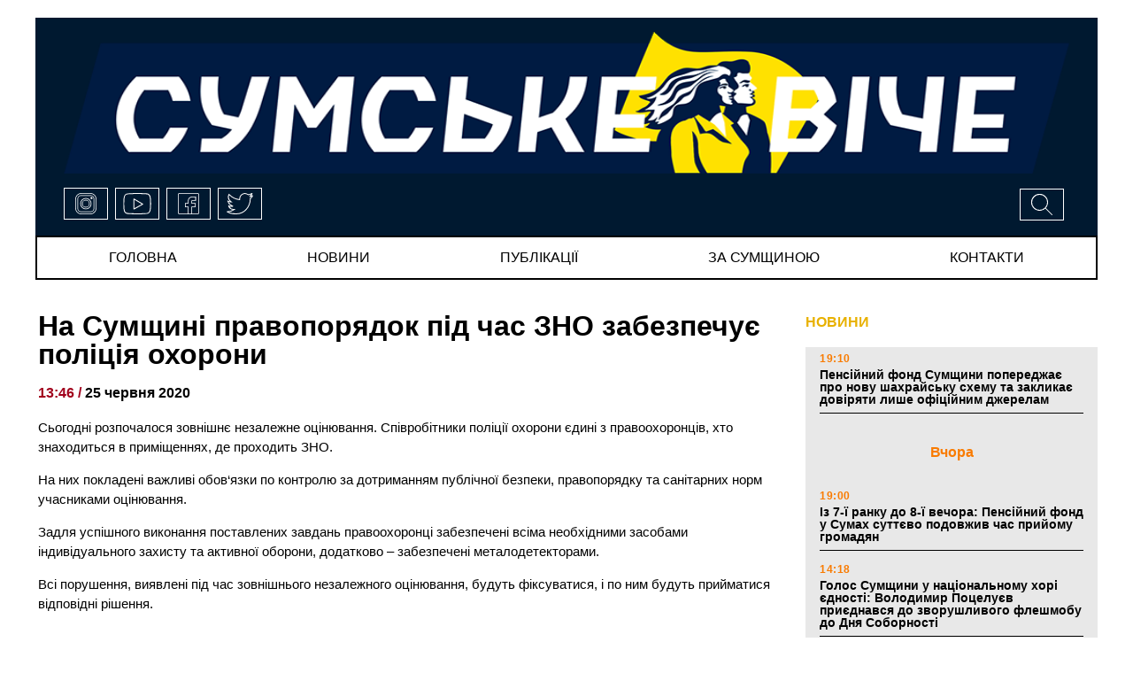

--- FILE ---
content_type: text/html; charset=UTF-8
request_url: https://viche.sumy.ua/news/na-sumshhini-pravoporyadok-pid-chas-zno-zabezpechuye-politsiya-ohoroni.html
body_size: 12847
content:

<!doctype html>
<html lang="uk">
<head>
	<!-- Global site tag (gtag.js) - Google Analytics -->
<script async src="https://www.googletagmanager.com/gtag/js?id=UA-177931171-1"></script>
<script>
window.dataLayer = window.dataLayer || [];
  function gtag(){dataLayer.push(arguments);}
  gtag('js', new Date());

  gtag('config', 'UA-177931171-1');
</script>
	<meta charset="UTF-8">
	<meta name="viewport" content="width=device-width, initial-scale=1">
	<link rel="profile" href="https://gmpg.org/xfn/11">
	<title>На Сумщині правопорядок під час ЗНО забезпечує поліція охорони |</title>

<!-- All In One SEO Pack 3.7.1ob_start_detected [-1,-1] -->

<meta name="keywords"  content="ЗНО" />

<script type="application/ld+json" class="aioseop-schema">{"@context":"https://schema.org","@graph":[{"@type":"Organization","@id":"https://viche.sumy.ua/#organization","url":"https://viche.sumy.ua/","name":"СУМСЬКЕ ВІЧЕ","sameAs":[],"logo":{"@type":"ImageObject","@id":"https://viche.sumy.ua/#logo","url":"https://viche.sumy.ua/wp-content/uploads/2020/06/logo.png","caption":""},"image":{"@id":"https://viche.sumy.ua/#logo"}},{"@type":"WebSite","@id":"https://viche.sumy.ua/#website","url":"https://viche.sumy.ua/","name":"СУМСЬКЕ ВІЧЕ","publisher":{"@id":"https://viche.sumy.ua/#organization"},"potentialAction":{"@type":"SearchAction","target":"https://viche.sumy.ua/?s={search_term_string}","query-input":"required name=search_term_string"}},{"@type":"WebPage","@id":"https://viche.sumy.ua/news/na-sumshhini-pravoporyadok-pid-chas-zno-zabezpechuye-politsiya-ohoroni.html#webpage","url":"https://viche.sumy.ua/news/na-sumshhini-pravoporyadok-pid-chas-zno-zabezpechuye-politsiya-ohoroni.html","inLanguage":"ru-RU","name":"На Сумщині правопорядок під час ЗНО забезпечує поліція охорони","isPartOf":{"@id":"https://viche.sumy.ua/#website"},"breadcrumb":{"@id":"https://viche.sumy.ua/news/na-sumshhini-pravoporyadok-pid-chas-zno-zabezpechuye-politsiya-ohoroni.html#breadcrumblist"},"datePublished":"2020-06-25T10:46:37+03:00","dateModified":"2020-06-25T10:46:37+03:00"},{"@type":"Article","@id":"https://viche.sumy.ua/news/na-sumshhini-pravoporyadok-pid-chas-zno-zabezpechuye-politsiya-ohoroni.html#article","isPartOf":{"@id":"https://viche.sumy.ua/news/na-sumshhini-pravoporyadok-pid-chas-zno-zabezpechuye-politsiya-ohoroni.html#webpage"},"author":{"@id":"https://viche.sumy.ua/author/viche_journalist_1#author"},"headline":"На Сумщині правопорядок під час ЗНО забезпечує поліція охорони","datePublished":"2020-06-25T10:46:37+03:00","dateModified":"2020-06-25T10:46:37+03:00","commentCount":0,"mainEntityOfPage":{"@id":"https://viche.sumy.ua/news/na-sumshhini-pravoporyadok-pid-chas-zno-zabezpechuye-politsiya-ohoroni.html#webpage"},"publisher":{"@id":"https://viche.sumy.ua/#organization"},"articleSection":"ВІДЕО, НОВИНИ, ТОП, ЗНО","image":{"@type":"ImageObject","@id":"https://viche.sumy.ua/news/na-sumshhini-pravoporyadok-pid-chas-zno-zabezpechuye-politsiya-ohoroni.html#primaryimage","url":"https://viche.sumy.ua/wp-content/uploads/2020/06/logo.png","width":1000,"height":166}},{"@type":"Person","@id":"https://viche.sumy.ua/author/viche_journalist_1#author","name":"journalist 1","sameAs":[],"image":{"@type":"ImageObject","@id":"https://viche.sumy.ua/#personlogo","url":"https://secure.gravatar.com/avatar/4895f033cd2f8f481dbc5b68df7fe642?s=96&d=mm&r=g","width":96,"height":96,"caption":"journalist 1"}},{"@type":"BreadcrumbList","@id":"https://viche.sumy.ua/news/na-sumshhini-pravoporyadok-pid-chas-zno-zabezpechuye-politsiya-ohoroni.html#breadcrumblist","itemListElement":[{"@type":"ListItem","position":1,"item":{"@type":"WebPage","@id":"https://viche.sumy.ua/","url":"https://viche.sumy.ua/","name":"СУМСЬКЕ ВІЧЕ"}},{"@type":"ListItem","position":2,"item":{"@type":"WebPage","@id":"https://viche.sumy.ua/news/na-sumshhini-pravoporyadok-pid-chas-zno-zabezpechuye-politsiya-ohoroni.html","url":"https://viche.sumy.ua/news/na-sumshhini-pravoporyadok-pid-chas-zno-zabezpechuye-politsiya-ohoroni.html","name":"На Сумщині правопорядок під час ЗНО забезпечує поліція охорони"}}]}]}</script>
<link rel="canonical" href="https://viche.sumy.ua/news/na-sumshhini-pravoporyadok-pid-chas-zno-zabezpechuye-politsiya-ohoroni.html" />
<!-- All In One SEO Pack -->
<link rel='dns-prefetch' href='//ajax.googleapis.com' />
<link rel='dns-prefetch' href='//cdnjs.cloudflare.com' />
<link rel='dns-prefetch' href='//stackpath.bootstrapcdn.com' />
<link rel='dns-prefetch' href='//maxcdn.bootstrapcdn.com' />
<link rel='dns-prefetch' href='//s.w.org' />
<link rel="alternate" type="application/rss+xml" title="СУМСЬКЕ ВІЧЕ &raquo; Лента" href="https://viche.sumy.ua/feed" />
<link rel="alternate" type="application/rss+xml" title="СУМСЬКЕ ВІЧЕ &raquo; Лента комментариев" href="https://viche.sumy.ua/comments/feed" />
		<script>
			window._wpemojiSettings = {"baseUrl":"https:\/\/s.w.org\/images\/core\/emoji\/13.0.0\/72x72\/","ext":".png","svgUrl":"https:\/\/s.w.org\/images\/core\/emoji\/13.0.0\/svg\/","svgExt":".svg","source":{"concatemoji":"https:\/\/viche.sumy.ua\/wp-includes\/js\/wp-emoji-release.min.js"}};
			!function(e,a,t){var r,n,o,i,p=a.createElement("canvas"),s=p.getContext&&p.getContext("2d");function c(e,t){var a=String.fromCharCode;s.clearRect(0,0,p.width,p.height),s.fillText(a.apply(this,e),0,0);var r=p.toDataURL();return s.clearRect(0,0,p.width,p.height),s.fillText(a.apply(this,t),0,0),r===p.toDataURL()}function l(e){if(!s||!s.fillText)return!1;switch(s.textBaseline="top",s.font="600 32px Arial",e){case"flag":return!c([127987,65039,8205,9895,65039],[127987,65039,8203,9895,65039])&&(!c([55356,56826,55356,56819],[55356,56826,8203,55356,56819])&&!c([55356,57332,56128,56423,56128,56418,56128,56421,56128,56430,56128,56423,56128,56447],[55356,57332,8203,56128,56423,8203,56128,56418,8203,56128,56421,8203,56128,56430,8203,56128,56423,8203,56128,56447]));case"emoji":return!c([55357,56424,8205,55356,57212],[55357,56424,8203,55356,57212])}return!1}function d(e){var t=a.createElement("script");t.src=e,t.defer=t.type="text/javascript",a.getElementsByTagName("head")[0].appendChild(t)}for(i=Array("flag","emoji"),t.supports={everything:!0,everythingExceptFlag:!0},o=0;o<i.length;o++)t.supports[i[o]]=l(i[o]),t.supports.everything=t.supports.everything&&t.supports[i[o]],"flag"!==i[o]&&(t.supports.everythingExceptFlag=t.supports.everythingExceptFlag&&t.supports[i[o]]);t.supports.everythingExceptFlag=t.supports.everythingExceptFlag&&!t.supports.flag,t.DOMReady=!1,t.readyCallback=function(){t.DOMReady=!0},t.supports.everything||(n=function(){t.readyCallback()},a.addEventListener?(a.addEventListener("DOMContentLoaded",n,!1),e.addEventListener("load",n,!1)):(e.attachEvent("onload",n),a.attachEvent("onreadystatechange",function(){"complete"===a.readyState&&t.readyCallback()})),(r=t.source||{}).concatemoji?d(r.concatemoji):r.wpemoji&&r.twemoji&&(d(r.twemoji),d(r.wpemoji)))}(window,document,window._wpemojiSettings);
		</script>
		<style>
img.wp-smiley,
img.emoji {
	display: inline !important;
	border: none !important;
	box-shadow: none !important;
	height: 1em !important;
	width: 1em !important;
	margin: 0 .07em !important;
	vertical-align: -0.1em !important;
	background: none !important;
	padding: 0 !important;
}
</style>
	<link rel='stylesheet' id='wp-block-library-css'  href='https://viche.sumy.ua/wp-includes/css/dist/block-library/style.min.css' media='all' />
<link rel='stylesheet' id='wp-pagenavi-css'  href='https://viche.sumy.ua/wp-content/plugins/wp-pagenavi/pagenavi-css.css' media='all' />
<link rel='stylesheet' id='bootstrap-style-css'  href='https://maxcdn.bootstrapcdn.com/bootstrap/4.0.0/css/bootstrap.min.css' media='' />
<link rel='stylesheet' id='style-css'  href='https://viche.sumy.ua/wp-content/themes/viche/style.css' media='' />
<link rel="https://api.w.org/" href="https://viche.sumy.ua/wp-json/" /><link rel="alternate" type="application/json" href="https://viche.sumy.ua/wp-json/wp/v2/posts/4028" /><link rel="EditURI" type="application/rsd+xml" title="RSD" href="https://viche.sumy.ua/xmlrpc.php?rsd" />
<link rel="wlwmanifest" type="application/wlwmanifest+xml" href="https://viche.sumy.ua/wp-includes/wlwmanifest.xml" /> 
<link rel='prev' title='Учні Глухова  відмовилися від ДПА' href='https://viche.sumy.ua/news/uchni-gluhova-vidmovilisya-vid-dpa.html' />
<link rel='next' title='Жителям Сум пояснили, коли  одружують у 16 років' href='https://viche.sumy.ua/news/zhitelyam-sum-poyasnili-koli-odruzhuyut-u-16-rokiv.html' />

<link rel='shortlink' href='https://viche.sumy.ua/?p=4028' />
<link rel="alternate" type="application/json+oembed" href="https://viche.sumy.ua/wp-json/oembed/1.0/embed?url=https%3A%2F%2Fviche.sumy.ua%2Fnews%2Fna-sumshhini-pravoporyadok-pid-chas-zno-zabezpechuye-politsiya-ohoroni.html" />
<link rel="alternate" type="text/xml+oembed" href="https://viche.sumy.ua/wp-json/oembed/1.0/embed?url=https%3A%2F%2Fviche.sumy.ua%2Fnews%2Fna-sumshhini-pravoporyadok-pid-chas-zno-zabezpechuye-politsiya-ohoroni.html&#038;format=xml" />
<meta property="og:image" content="/var/www/viche_sumy_u_usr/data/www/viche.sumy.ua/wp-content/themes/viche/img/logo_social.png"/>
<meta property="og:type" content="article" />
<meta property="og:title" content="На Сумщині правопорядок під час ЗНО забезпечує поліція охорони" />
<meta property="og:image:width" content="400" />
<meta property="og:image:height" content="300" />
<meta property="og:url" content="https://viche.sumy.ua/news/na-sumshhini-pravoporyadok-pid-chas-zno-zabezpechuye-politsiya-ohoroni.html" />
<meta property="og:description" content="Сьогодні розпочалося зовнішнє незалежне оцінювання. Співробітники поліції охорони єдині з правоохоронців, хто знаходиться в приміщеннях, де проходить ЗНО. На них покладені важливі обов‘язки по контролю за дотриманням публічної безпеки, правопорядку та санітарних норм учасниками оцінювання. Задля успішного виконання поставлених завдань правоохоронці забезпечені всіма необхідними засобами індивідуального захисту та активної оборони, додатково – забезпечені металодетекторами. Всі [&hellip;]" />
<style>.recentcomments a{display:inline !important;padding:0 !important;margin:0 !important;}</style><link rel="icon" href="https://viche.sumy.ua/wp-content/uploads/2020/06/cropped-logo_quad_2-32x32.png" sizes="32x32" />
<link rel="icon" href="https://viche.sumy.ua/wp-content/uploads/2020/06/cropped-logo_quad_2-192x192.png" sizes="192x192" />
<link rel="apple-touch-icon" href="https://viche.sumy.ua/wp-content/uploads/2020/06/cropped-logo_quad_2-180x180.png" />
<meta name="msapplication-TileImage" content="https://viche.sumy.ua/wp-content/uploads/2020/06/cropped-logo_quad_2-270x270.png" />
		<meta charset="UTF-8">
		<meta name="viewport" content="width=device-width, initial-scale=1">
		<link rel="profile" href="https://gmpg.org/xfn/11">
		<title>На Сумщині правопорядок під час ЗНО забезпечує поліція охорони &#8211; СУМСЬКЕ ВІЧЕ</title>

<!-- Предупреждение отладки: All In One SEO Pack метаданные повторно включены фильтром wp_head. Вызвано 2 раз! -->
<link rel='dns-prefetch' href='//ajax.googleapis.com' />
<link rel='dns-prefetch' href='//cdnjs.cloudflare.com' />
<link rel='dns-prefetch' href='//stackpath.bootstrapcdn.com' />
<link rel='dns-prefetch' href='//maxcdn.bootstrapcdn.com' />
<link rel='dns-prefetch' href='//s.w.org' />
<link rel="alternate" type="application/rss+xml" title="СУМСЬКЕ ВІЧЕ &raquo; Лента" href="https://viche.sumy.ua/feed" />
<link rel="alternate" type="application/rss+xml" title="СУМСЬКЕ ВІЧЕ &raquo; Лента комментариев" href="https://viche.sumy.ua/comments/feed" />
<script src='https://viche.sumy.ua/wp-includes/js/wp-embed.min.js' id='wp-embed-js'></script>
<link rel="https://api.w.org/" href="https://viche.sumy.ua/wp-json/" /><link rel="alternate" type="application/json" href="https://viche.sumy.ua/wp-json/wp/v2/posts/4028" /><link rel="EditURI" type="application/rsd+xml" title="RSD" href="https://viche.sumy.ua/xmlrpc.php?rsd" />
<link rel="wlwmanifest" type="application/wlwmanifest+xml" href="https://viche.sumy.ua/wp-includes/wlwmanifest.xml" /> 
<link rel='prev' title='Учні Глухова  відмовилися від ДПА' href='https://viche.sumy.ua/news/uchni-gluhova-vidmovilisya-vid-dpa.html' />
<link rel='next' title='Жителям Сум пояснили, коли  одружують у 16 років' href='https://viche.sumy.ua/news/zhitelyam-sum-poyasnili-koli-odruzhuyut-u-16-rokiv.html' />

<link rel='shortlink' href='https://viche.sumy.ua/?p=4028' />
<link rel="alternate" type="application/json+oembed" href="https://viche.sumy.ua/wp-json/oembed/1.0/embed?url=https%3A%2F%2Fviche.sumy.ua%2Fnews%2Fna-sumshhini-pravoporyadok-pid-chas-zno-zabezpechuye-politsiya-ohoroni.html" />
<link rel="alternate" type="text/xml+oembed" href="https://viche.sumy.ua/wp-json/oembed/1.0/embed?url=https%3A%2F%2Fviche.sumy.ua%2Fnews%2Fna-sumshhini-pravoporyadok-pid-chas-zno-zabezpechuye-politsiya-ohoroni.html&#038;format=xml" />
<meta property="og:image" content="/var/www/viche_sumy_u_usr/data/www/viche.sumy.ua/wp-content/themes/viche/img/logo_social.png"/>
<meta property="og:type" content="article" />
<meta property="og:title" content="На Сумщині правопорядок під час ЗНО забезпечує поліція охорони" />
<meta property="og:image:width" content="400" />
<meta property="og:image:height" content="300" />
<meta property="og:url" content="https://viche.sumy.ua/news/na-sumshhini-pravoporyadok-pid-chas-zno-zabezpechuye-politsiya-ohoroni.html" />
<meta property="og:description" content="Сьогодні розпочалося зовнішнє незалежне оцінювання. Співробітники поліції охорони єдині з правоохоронців, хто знаходиться в приміщеннях, де проходить ЗНО. На них покладені важливі обов‘язки по контролю за дотриманням публічної безпеки, правопорядку та санітарних норм учасниками оцінювання. Задля успішного виконання поставлених завдань правоохоронці забезпечені всіма необхідними засобами індивідуального захисту та активної оборони, додатково – забезпечені металодетекторами. Всі [&hellip;]" />
<style>.recentcomments a{display:inline !important;padding:0 !important;margin:0 !important;}</style><link rel="icon" href="https://viche.sumy.ua/wp-content/uploads/2020/06/cropped-logo_quad_2-32x32.png" sizes="32x32" />
<link rel="icon" href="https://viche.sumy.ua/wp-content/uploads/2020/06/cropped-logo_quad_2-192x192.png" sizes="192x192" />
<link rel="apple-touch-icon" href="https://viche.sumy.ua/wp-content/uploads/2020/06/cropped-logo_quad_2-180x180.png" />
<meta name="msapplication-TileImage" content="https://viche.sumy.ua/wp-content/uploads/2020/06/cropped-logo_quad_2-270x270.png" />
	</head>

<body data-rsssl=1 class="post-template-default single single-post postid-4028 single-format-standard">
<!--[if lte IE 8]>
<p>Вы используете <strong>устаревший</strong> браузер. Пожалуйста, обновите Ваш браузер</a>, чтобы улучшить отображение веб-сайта .</p>
<p>You are using an <strong>outdated</strong> browser. Please upgrade your browser</a> to improve your experience.</p>
<![endif]-->
<div id="page">
	<header id="masthead" class="header inner-wrap clearfix">
		<div class="header-logo clearfix">

<div class="logo">
	<a href="/"><img src="https://viche.sumy.ua/wp-content/themes/viche/img/logo.png" title="viche" alt="viche"></a>
</div><!-- /.logo -->
	<div class="icons-block">
		<div class="header-menu dropdown">
			<button class="btn dropdown-toggle" type="button" id="dropdownMenuButton" data-toggle="dropdown" aria-haspopup="true" aria-expanded="false">
				<svg version="1.1" viewBox="0 0 32 32"
					width="32px" xml:space="preserve" xmlns="http://www.w3.org/2000/svg" xmlns:xlink="http://www.w3.org/1999/xlink">
						<path d="M4,10h24c1.104,0,2-0.896,2-2s-0.896-2-2-2H4C2.896,6,2,6.896,2,8S2.896,10,4,10z M28,14H4c-1.104,0-2,0.896-2,2  s0.896,2,2,2h24c1.104,0,2-0.896,2-2S29.104,14,28,14z M28,22H4c-1.104,0-2,0.896-2,2s0.896,2,2,2h24c1.104,0,2-0.896,2-2  S29.104,22,28,22z"/>
					</svg>
			</button>
			<div class="dropdown-menu" aria-labelledby="dropdownMenuButton">
				<ul id="menu-menyu" class="menu"><li id="menu-item-3985" class="menu-item menu-item-type-custom menu-item-object-custom menu-item-3985"><a href="/">Головна</a></li>
<li id="menu-item-3986" class="menu-item menu-item-type-post_type menu-item-object-page menu-item-3986"><a href="https://viche.sumy.ua/every-news">новини</a></li>
<li id="menu-item-3990" class="menu-item menu-item-type-post_type menu-item-object-page menu-item-3990"><a href="https://viche.sumy.ua/every-publications">публікації</a></li>
<li id="menu-item-3989" class="menu-item menu-item-type-post_type menu-item-object-page menu-item-3989"><a href="https://viche.sumy.ua/every-za-symwunoy">за сумщиною</a></li>
<li id="menu-item-3992" class="menu-item menu-item-type-post_type menu-item-object-page menu-item-3992"><a href="https://viche.sumy.ua/contacts">Контакти</a></li>
</ul>				<div class="search">
					<!-- Button trigger modal -->
					<button type="button" data-toggle="modal" data-target="#myModal">
				<span>
			<svg version="1.1" id="Capa_1" xmlns="http://www.w3.org/2000/svg" xmlns:xlink="http://www.w3.org/1999/xlink"
				x="0px" y="0px" viewBox="0 0 612.08 612.08" xml:space="preserve">
					<g>
						<path d="M237.927,0C106.555,0,0.035,106.52,0.035,237.893c0,131.373,106.52,237.893,237.893,237.893
		c50.518,0,97.368-15.757,135.879-42.597l0.028-0.028l176.432,176.433c3.274,3.274,8.48,3.358,11.839,0l47.551-47.551
		c3.274-3.274,3.106-8.703-0.028-11.838L433.223,373.8c26.84-38.539,42.597-85.39,42.597-135.907C475.82,106.52,369.3,0,237.927,0z
		 M237.927,419.811c-100.475,0-181.918-81.443-181.918-181.918S137.453,55.975,237.927,55.975s181.918,81.443,181.918,181.918
		S338.402,419.811,237.927,419.811z"/>
					</g>
					</svg>
			</span>
					</button>
				</div><!-- /.search -->
				<div class="social-links">
					<a href="#">
					<span class="icon">
						<svg>
								<use xlink:href=https://viche.sumy.ua/wp-content/themes/viche/img/sprite.svg#instagram></use>
						</svg>
					</span>
					</a>
					<a href="#">
					<span class="icon">
						<svg>
								<use xlink:href=https://viche.sumy.ua/wp-content/themes/viche/img/sprite.svg#youtube></use>
						</svg>
					</span>
					</a>
					<a href="#">
					<span class="icon">
						<svg>
								<use xlink:href=https://viche.sumy.ua/wp-content/themes/viche/img/sprite.svg#facebook></use>
						</svg>
					</span>
					</a>
					<a href="#">
					<span class="icon">
						<svg>
							<use xlink:href=https://viche.sumy.ua/wp-content/themes/viche/img/sprite.svg#twitter></use>
						</svg>
					</span>
					</a>
				</div><!-- /.social-links -->
			</div>
		</div>
		<div class="social-links">
			<a href="#">
					<span class="icon">
						<svg>
								<use xlink:href=https://viche.sumy.ua/wp-content/themes/viche/img/sprite.svg#instagram></use>
						</svg>
					</span>
			</a>
			<a href="#">
					<span class="icon">
						<svg>
								<use xlink:href=https://viche.sumy.ua/wp-content/themes/viche/img/sprite.svg#youtube></use>
						</svg>
					</span>
			</a>
			<a href="#">
					<span class="icon">
						<svg>
								<use xlink:href=https://viche.sumy.ua/wp-content/themes/viche/img/sprite.svg#facebook></use>
						</svg>
					</span>
			</a>
			<a href="#">
					<span class="icon">
						<svg>
							<use xlink:href=https://viche.sumy.ua/wp-content/themes/viche/img/sprite.svg#twitter></use>
						</svg>
					</span>
			</a>
		</div><!-- /.social-links -->
		<div class="search">
			<!-- Button trigger modal -->
			<button type="button" data-toggle="modal" data-target="#myModal">
				<span>
						<svg>
							<use xlink:href=https://viche.sumy.ua/wp-content/themes/viche/img/sprite.svg#search></use>
						</svg>
			</span>
			</button>
		</div><!-- /.search -->
	</div>

</div><!-- /.header-logo -->		<div id="menu" class="clearfix">
	<!-- Navbar -->
	<nav class="navbar navbar-expand-md">
		<button class="navbar-toggler" type="button" data-toggle="collapse" data-target="#navbarColor01"
				aria-controls="navbarColor01" aria-expanded="false" aria-label="Toggle navigation">
			<svg height="32px" id="Layer_1" style="enable-background:new 0 0 32 32;" version="1.1" viewBox="0 0 32 32"
					width="32px" xml:space="preserve" xmlns="http://www.w3.org/2000/svg"
					xmlns:xlink="http://www.w3.org/1999/xlink"><path d="M4,10h24c1.104,0,2-0.896,2-2s-0.896-2-2-2H4C2.896,6,2,6.896,2,8S2.896,10,4,10z M28,14H4c-1.104,0-2,0.896-2,2  s0.896,2,2,2h24c1.104,0,2-0.896,2-2S29.104,14,28,14z M28,22H4c-1.104,0-2,0.896-2,2s0.896,2,2,2h24c1.104,0,2-0.896,2-2  S29.104,22,28,22z"/></svg>
		</button>
		<div class="collapse navbar-collapse" id="navbarColor01">
			<ul id="menu-menyu-1" class="menu"><li class="menu-item menu-item-type-custom menu-item-object-custom menu-item-3985"><a href="/">Головна</a></li>
<li class="menu-item menu-item-type-post_type menu-item-object-page menu-item-3986"><a href="https://viche.sumy.ua/every-news">новини</a></li>
<li class="menu-item menu-item-type-post_type menu-item-object-page menu-item-3990"><a href="https://viche.sumy.ua/every-publications">публікації</a></li>
<li class="menu-item menu-item-type-post_type menu-item-object-page menu-item-3989"><a href="https://viche.sumy.ua/every-za-symwunoy">за сумщиною</a></li>
<li class="menu-item menu-item-type-post_type menu-item-object-page menu-item-3992"><a href="https://viche.sumy.ua/contacts">Контакти</a></li>
</ul>		</div>
	</nav>
	<!-- Navbar End -->
</div>	</header>
<main id="single-page-main" class="inner-wrap clearfix">
	<div class="primary">
		<div class="single-content">
				<article id="post-4028" class="post-4028 post type-post status-publish format-standard hentry category-video category-news category-top-news tag-zno">
			<header class="entry-header">
			<h1 class="entry-title">На Сумщині правопорядок під час ЗНО забезпечує поліція охорони</h1>					<div class="single-entry-meta">
						<span class="entry-time">  13:46 /  </span>
						<span class="entry-date">	25 червня 2020</span>
											</div><!-- .entry-meta -->
						</header><!-- .entry-header -->

	<div class="entry-content">
		<p>Сьогодні розпочалося зовнішнє незалежне оцінювання. Співробітники поліції охорони єдині з правоохоронців, хто знаходиться в приміщеннях, де проходить ЗНО.</p>
<p>На них покладені важливі обов‘язки по контролю за дотриманням публічної безпеки, правопорядку та санітарних норм учасниками оцінювання.</p>
<p>Задля успішного виконання поставлених завдань правоохоронці забезпечені всіма необхідними засобами індивідуального захисту та активної оборони, додатково – забезпечені металодетекторами.</p>
<p>Всі порушення, виявлені під час зовнішнього незалежного оцінювання, будуть фіксуватися, і по ним будуть прийматися відповідні рішення.</p>
<p><iframe title="На Сумщині розпочалося зовнішнє незалежне оцінювання – поліція охорони забезпечує правопорядок під ч" width="640" height="360" src="https://www.youtube.com/embed/s1m9RMy2wZo?feature=oembed" frameborder="0" allow="accelerometer; autoplay; encrypted-media; gyroscope; picture-in-picture" allowfullscreen></iframe></p>
<p><a href="http://debaty.sumy.ua">Джерело:</a></p>
	</div><!-- .entry-content -->

</article><!-- #post-4028 -->
		<div class="share-on-social">
			<span>ПОДІЛИТИСЯ В СОЦІАЛЬНИХ МЕРЕЖАХ</span>
		</div>
		<div data-mobile-view="false" data-share-size="40" data-like-text-enable="false" data-background-alpha="0.0"
			data-pid="1942737" data-mode="share" data-background-color="#ffffff" data-share-shape="round"
			data-share-counter-size="12" data-icon-color="#ffffff" data-mobile-sn-ids="fb.vk.tw.ok.wh.tm.vb."
			data-text-color="#000000" data-buttons-color="#FFFFFF" data-counter-background-color="#ffffff"
			data-share-counter-type="disable" data-orientation="horizontal" data-following-enable="false"
			data-sn-ids="fb.vk.tw.ok.wh.tm.vb." data-preview-mobile="false" data-selection-enable="false"
			data-exclude-show-more="false" data-share-style="1" data-counter-background-alpha="1.0" data-top-button="false"
			class="uptolike-buttons"></div>
		
		</div><!-- /.single-content -->
	</div><!-- /.primary -->
	<aside class="sidebar">
		<div class="news-column">
			<div class="block-title">
				<a href="/every-news">НОВИНИ</a>
			</div>
			<div class="news-list">
				


		<article id="post-27539" class="article-content post-27539 post type-post status-publish format-standard has-post-thumbnail hentry category-news">
			<!--			-->			<header class="entry-header">
				<div class="entry-header-inner">
					<div class="news-time">19:10 </div>
					<h3 class="entry-title teg-bold"><a href="https://viche.sumy.ua/news/pensijnij-fond-sumshhini-poperedzhaye-pro-novu-shahrajsku-shemu-ta-zaklikaye-doviryati-lishe-ofitsijnim-dzherelam.html">Пенсійний фонд Сумщини попереджає про нову шахрайську схему та закликає довіряти лише офіційним джерелам</a></h3>
				</div><!-- .entry-header-inner -->
			</header>
		</article><!-- #post-27539 -->

			
			<div class="group-date">
				Вчора			</div>

		
		<article id="post-27537" class="article-content post-27537 post type-post status-publish format-standard has-post-thumbnail hentry category-news">
			<!--			-->			<header class="entry-header">
				<div class="entry-header-inner">
					<div class="news-time">19:00 </div>
					<h3 class="entry-title teg-bold"><a href="https://viche.sumy.ua/news/iz-7-yi-ranku-do-8-yi-vechora-pensijnij-fond-u-sumah-suttyevo-podovzhiv-chas-prijomu-gromadyan.html">Із 7-ї ранку до 8-ї вечора: Пенсійний фонд у Сумах суттєво подовжив час прийому громадян</a></h3>
				</div><!-- .entry-header-inner -->
			</header>
		</article><!-- #post-27537 -->

			
		<article id="post-27535" class="article-content post-27535 post type-post status-publish format-standard has-post-thumbnail hentry category-news">
			<!--			-->			<header class="entry-header">
				<div class="entry-header-inner">
					<div class="news-time">14:18 </div>
					<h3 class="entry-title teg-bold"><a href="https://viche.sumy.ua/news/golos-sumshhini-u-natsionalnomu-hori-yednosti-volodimir-potseluyev-priyednavsya-do-zvorushlivogo-fleshmobu-do-dnya-sobornosti.html">Голос Сумщини у національному хорі єдності: Володимир Поцелуєв приєднався до зворушливого флешмобу до Дня Соборності</a></h3>
				</div><!-- .entry-header-inner -->
			</header>
		</article><!-- #post-27535 -->

			
			<div class="group-date">
				14 січня			</div>

		
		<article id="post-27533" class="article-content post-27533 post type-post status-publish format-standard has-post-thumbnail hentry category-news">
			<!--			-->			<header class="entry-header">
				<div class="entry-header-inner">
					<div class="news-time">21:26 </div>
					<h3 class="entry-title teg-bold"><a href="https://viche.sumy.ua/news/shvejtsarskij-sir-iz-dirkami-v-zakoni-navishho-bova-prityagnuv-u-trostyanets-avtobusi-yaki-nichim-zapravlyati-i-ne-mozhna-vipuskati-na-rejs.html">«Швейцарський сир» із дірками в законі: навіщо Бова притягнув у Тростянець автобуси, які нічим заправляти і не можна випускати на рейс?</a></h3>
				</div><!-- .entry-header-inner -->
			</header>
		</article><!-- #post-27533 -->

			
		<article id="post-27531" class="article-content post-27531 post type-post status-publish format-standard has-post-thumbnail hentry category-news">
			<!--			-->			<header class="entry-header">
				<div class="entry-header-inner">
					<div class="news-time">20:55 </div>
					<h3 class="entry-title teg-bold"><a href="https://viche.sumy.ua/news/volodimir-potseluyev-obladnannya-i-stini-ne-likuyut-likuyut-lyudi-yak-sumska-likarnya-sv-pantelejmona-rozvivayetsya-pid-chas-vijni.html">Володимир Поцелуєв: &#8220;Обладнання і стіни не лікують, лікують люди&#8221;. Як сумська лікарня Св. Пантелеймона розвивається під час війни</a></h3>
				</div><!-- .entry-header-inner -->
			</header>
		</article><!-- #post-27531 -->

			
		<article id="post-27527" class="article-content post-27527 post type-post status-publish format-standard has-post-thumbnail hentry category-news">
			<!--			-->			<header class="entry-header">
				<div class="entry-header-inner">
					<div class="news-time">18:39 </div>
					<h3 class="entry-title teg-bold"><a href="https://viche.sumy.ua/news/bez-cherg-ta-zvernen-na-sumshhini-avtomatichno-pidvishhili-pensiyi-dlya-152-tisyach-gromadyan.html">Без черг та звернень: на Сумщині автоматично підвищили пенсії для 152 тисяч громадян</a></h3>
				</div><!-- .entry-header-inner -->
			</header>
		</article><!-- #post-27527 -->

			
		<article id="post-27529" class="article-content post-27529 post type-post status-publish format-standard has-post-thumbnail hentry category-news">
			<!--			-->			<header class="entry-header">
				<div class="entry-header-inner">
					<div class="news-time">15:54 </div>
					<h3 class="entry-title teg-bold"><a href="https://viche.sumy.ua/news/za-spriyannya-oleksiya-romanka-u-shosttsi-vidnovili-ispiti-na-vodijski-prava.html">За сприяння Олексія Романька у Шостці відновили іспити на водійські права</a></h3>
				</div><!-- .entry-header-inner -->
			</header>
		</article><!-- #post-27529 -->

			
		<article id="post-27525" class="article-content post-27525 post type-post status-publish format-standard has-post-thumbnail hentry category-news">
			<!--			-->			<header class="entry-header">
				<div class="entry-header-inner">
					<div class="news-time">11:04 </div>
					<h3 class="entry-title teg-bold"><a href="https://viche.sumy.ua/news/faktichne-zahoplennya-ofisu-timoshenko-zayavila-pro-nezakonni-nichni-diyi-silovikiv-i-politichne-peresliduvannya.html">«Фактичне захоплення офісу»: Тимошенко заявила про незаконні нічні дії силовиків і політичне переслідування</a></h3>
				</div><!-- .entry-header-inner -->
			</header>
		</article><!-- #post-27525 -->

			
			<div class="group-date">
				13 січня			</div>

		
		<article id="post-27523" class="article-content post-27523 post type-post status-publish format-standard has-post-thumbnail hentry category-news">
			<!--			-->			<header class="entry-header">
				<div class="entry-header-inner">
					<div class="news-time">21:59 </div>
					<h3 class="entry-title teg-bold"><a href="https://viche.sumy.ua/news/yefrem-lazarev-prozvituvav-pro-robotu-u-2025-rotsi.html">Єфрем Лазарев прозвітував про роботу у 2025 році</a></h3>
				</div><!-- .entry-header-inner -->
			</header>
		</article><!-- #post-27523 -->

			
		<article id="post-27521" class="article-content post-27521 post type-post status-publish format-standard has-post-thumbnail hentry category-news">
			<!--			-->			<header class="entry-header">
				<div class="entry-header-inner">
					<div class="news-time">17:58 </div>
					<h3 class="entry-title teg-bold"><a href="https://viche.sumy.ua/news/volodimir-potseluyev-robitimemo-vse-shhob-lyudi-otrimuvali-dopomogu-tut-i-zaraz-direktor-likarni-sv-pantelejmona-pro-zabezpechennya-bezkoshtovnogo-protezuvannya.html">Володимир Поцелуєв: «Робитимемо все, щоб люди отримували допомогу тут і зараз» — директор лікарні Св. Пантелеймона про забезпечення безкоштовного протезування</a></h3>
				</div><!-- .entry-header-inner -->
			</header>
		</article><!-- #post-27521 -->

			
		<article id="post-27519" class="article-content post-27519 post type-post status-publish format-standard has-post-thumbnail hentry category-news">
			<!--			-->			<header class="entry-header">
				<div class="entry-header-inner">
					<div class="news-time">13:10 </div>
					<h3 class="entry-title teg-bold"><a href="https://viche.sumy.ua/news/diyi-vazhlivishi-za-slova-deputat-sumskoyi-oblradi-vitalij-kalinichenko-prozvituvav-pro-robotu-u-nadskladnij-2025-rik.html">«Дії важливіші за слова»: депутат Сумської облради Віталій Калініченко прозвітував про роботу у надскладний 2025 рік</a></h3>
				</div><!-- .entry-header-inner -->
			</header>
		</article><!-- #post-27519 -->

			
			<div class="group-date">
				10 січня			</div>

		
		<article id="post-27517" class="article-content post-27517 post type-post status-publish format-standard has-post-thumbnail hentry category-news">
			<!--			-->			<header class="entry-header">
				<div class="entry-header-inner">
					<div class="news-time">18:59 </div>
					<h3 class="entry-title teg-bold"><a href="https://viche.sumy.ua/news/vadim-lisij-zbilshennya-podatkiv-dlya-fopiv-znishhit-biznes.html">Вадим Лисий: збільшення податків для ФОПів знищить бізнес</a></h3>
				</div><!-- .entry-header-inner -->
			</header>
		</article><!-- #post-27517 -->

			
		<article id="post-27515" class="article-content post-27515 post type-post status-publish format-standard has-post-thumbnail hentry category-news">
			<!--			-->			<header class="entry-header">
				<div class="entry-header-inner">
					<div class="news-time">14:30 </div>
					<h3 class="entry-title teg-bold"><a href="https://viche.sumy.ua/news/tse-nasha-printsipova-pozitsiya-leonid-nikolayenko-rozpoviv-chomu-sumi-stali-odnim-iz-lideriv-za-pidtrimkoyu-zsu.html">«Це наша принципова позиція»: Леонід Ніколаєнко розповів, чому Суми стали одним із лідерів за підтримкою ЗСУ</a></h3>
				</div><!-- .entry-header-inner -->
			</header>
		</article><!-- #post-27515 -->

			
			<div class="group-date">
				9 січня			</div>

		
		<article id="post-27513" class="article-content post-27513 post type-post status-publish format-standard has-post-thumbnail hentry category-news">
			<!--			-->			<header class="entry-header">
				<div class="entry-header-inner">
					<div class="news-time">22:04 </div>
					<h3 class="entry-title teg-bold"><a href="https://viche.sumy.ua/news/leonid-nikolayenko-povidomiv-pro-pogodzhennya-viplat-za-programoyu-yevidnovlennya-dlya-70-rodin-sumchan.html">Леонід Ніколаєнко повідомив про погодження виплат за програмою «єВідновлення» для 70 родин сумчан</a></h3>
				</div><!-- .entry-header-inner -->
			</header>
		</article><!-- #post-27513 -->

			
			<div class="group-date">
				8 січня			</div>

		
		<article id="post-27511" class="article-content post-27511 post type-post status-publish format-standard has-post-thumbnail hentry category-news">
			<!--			-->			<header class="entry-header">
				<div class="entry-header-inner">
					<div class="news-time">18:44 </div>
					<h3 class="entry-title teg-bold"><a href="https://viche.sumy.ua/news/leonid-nikolayenko-pro-te-yak-sumi-protistoyat-rekordnij-kilkosti-atak.html">Леонід Ніколаєнко про те, як Суми протистоять рекордній кількості атак</a></h3>
				</div><!-- .entry-header-inner -->
			</header>
		</article><!-- #post-27511 -->

			
			<div class="group-date">
				7 січня			</div>

		
		<article id="post-27508" class="article-content post-27508 post type-post status-publish format-standard has-post-thumbnail hentry category-news">
			<!--			-->			<header class="entry-header">
				<div class="entry-header-inner">
					<div class="news-time">20:49 </div>
					<h3 class="entry-title teg-bold"><a href="https://viche.sumy.ua/news/rozpodil-koshtiv-maye-buti-vidkritim-leonid-nikolayenko-zaproshuye-fahivtsiv-do-komisiyi-z-pidtrimki-lyudej-z-invalidnistyu.html">«Розподіл коштів має бути відкритим»: Леонід Ніколаєнко запрошує фахівців до комісії з підтримки людей з інвалідністю</a></h3>
				</div><!-- .entry-header-inner -->
			</header>
		</article><!-- #post-27508 -->

			
			<div class="group-date">
				6 січня			</div>

		
		<article id="post-27506" class="article-content post-27506 post type-post status-publish format-standard has-post-thumbnail hentry category-news">
			<!--			-->			<header class="entry-header">
				<div class="entry-header-inner">
					<div class="news-time">21:30 </div>
					<h3 class="entry-title teg-bold"><a href="https://viche.sumy.ua/news/konkretni-rishennya-a-ne-gasla-leonid-nikolayenko-rozpoviv-yak-sumi-pidtrimuvatimut-dobrovoltsiv-u-2026-rotsi.html">«Конкретні рішення, а не гасла»: Леонід Ніколаєнко розповів, як Суми підтримуватимуть добровольців у 2026 році</a></h3>
				</div><!-- .entry-header-inner -->
			</header>
		</article><!-- #post-27506 -->

			
		<article id="post-27504" class="article-content post-27504 post type-post status-publish format-standard has-post-thumbnail hentry category-news">
			<!--			-->			<header class="entry-header">
				<div class="entry-header-inner">
					<div class="news-time">20:45 </div>
					<h3 class="entry-title teg-bold"><a href="https://viche.sumy.ua/news/volodimir-potseluyev-nove-obladnannya-dozvolit-ryatuvati-zhittya-tut-i-zaraz-likarnya-sv-pantelejmona-otrimala-suchasnu-tehniku.html">Володимир Поцелуєв: «Нове обладнання дозволить рятувати життя тут і зараз» — лікарня Св. Пантелеймона отримала сучасну техніку</a></h3>
				</div><!-- .entry-header-inner -->
			</header>
		</article><!-- #post-27504 -->

			
			<div class="group-date">
				5 січня			</div>

		
		<article id="post-27502" class="article-content post-27502 post type-post status-publish format-standard has-post-thumbnail hentry category-news">
			<!--			-->			<header class="entry-header">
				<div class="entry-header-inner">
					<div class="news-time">20:56 </div>
					<h3 class="entry-title teg-bold"><a href="https://viche.sumy.ua/news/kadrove-pidsilennya-yes-na-sumshhini-vadim-akpyerov-ofitsijno-predstaviv-novogo-ochilnika-sekretariatu.html">Кадрове підсилення «ЄС» на Сумщині: Вадим Акпєров офіційно представив нового очільника секретаріату</a></h3>
				</div><!-- .entry-header-inner -->
			</header>
		</article><!-- #post-27502 -->

			
			<div class="group-date">
				2 січня			</div>

		
		<article id="post-27500" class="article-content post-27500 post type-post status-publish format-standard has-post-thumbnail hentry category-news">
			<!--			-->			<header class="entry-header">
				<div class="entry-header-inner">
					<div class="news-time">21:07 </div>
					<h3 class="entry-title teg-bold"><a href="https://viche.sumy.ua/news/sumskij-zelenbud-u-2025-rotsi-zlamav-stereotipi-pro-zbitkovist-komunalnikiv.html">Сумський «Зеленбуд» у 2025 році зламав стереотипи про збитковість комунальників </a></h3>
				</div><!-- .entry-header-inner -->
			</header>
		</article><!-- #post-27500 -->

			
			<div class="group-date">
				1 січня			</div>

		
		<article id="post-27498" class="article-content post-27498 post type-post status-publish format-standard hentry category-news">
			<!--			-->			<header class="entry-header">
				<div class="entry-header-inner">
					<div class="news-time">19:34 </div>
					<h3 class="entry-title teg-bold"><a href="https://viche.sumy.ua/news/mi-ne-prosto-vidnovilisya-mi-stali-silnishimi-volodimir-potseluyev-pidbiv-pidsumki-skladnogo-roku-dlya-likarni-svyatogo-pantelejmona.html">«Ми не просто відновилися — ми стали сильнішими»: Володимир Поцелуєв підбив підсумки складного року для лікарні Святого Пантелеймона</a></h3>
				</div><!-- .entry-header-inner -->
			</header>
		</article><!-- #post-27498 -->

			
			<div class="group-date">
				31 грудня			</div>

		
		<article id="post-27496" class="article-content post-27496 post type-post status-publish format-standard has-post-thumbnail hentry category-news">
			<!--			-->			<header class="entry-header">
				<div class="entry-header-inner">
					<div class="news-time">16:12 </div>
					<h3 class="entry-title teg-bold"><a href="https://viche.sumy.ua/news/mi-trimayemo-til-zavdyaki-yednosti-leonid-nikolayenko-zvernuvsya-do-sumchan-naperedodni-novogo-roku.html">«Ми тримаємо тил завдяки єдності»: Леонід Ніколаєнко звернувся до сумчан напередодні Нового року</a></h3>
				</div><!-- .entry-header-inner -->
			</header>
		</article><!-- #post-27496 -->

			
		<article id="post-27495" class="article-content post-27495 post type-post status-publish format-standard hentry category-news">
			<!--			-->			<header class="entry-header">
				<div class="entry-header-inner">
					<div class="news-time">16:03 </div>
					<h3 class="entry-title"><a href="https://viche.sumy.ua/news/misto-trimayetsya-na-lyudyah-a-ne-na-guchnih-zayavah-yefrem-lazarev-pidbiv-pidsumki-skladnogo-roku-dlya-kp-zelenbud.html">Місто тримається на людях, а не на гучних заявах: Єфрем Лазарев підбив підсумки складного року для КП «Зеленбуд»</a></h3>
				</div><!-- .entry-header-inner -->
			</header>
		</article><!-- #post-27495 -->

			
			<div class="group-date">
				27 грудня			</div>

		
		<article id="post-27493" class="article-content post-27493 post type-post status-publish format-standard has-post-thumbnail hentry category-news">
			<!--			-->			<header class="entry-header">
				<div class="entry-header-inner">
					<div class="news-time">22:27 </div>
					<h3 class="entry-title teg-bold"><a href="https://viche.sumy.ua/news/vihovuyemo-pokolinnya-peremozhtsiv-yefrem-lazaryev-pidtrimav-traditsijnij-novorichnij-turnir-iz-borotbi-u-sumah.html">«Виховуємо покоління переможців»: Єфрем Лазарєв підтримав традиційний новорічний турнір із боротьби у Сумах</a></h3>
				</div><!-- .entry-header-inner -->
			</header>
		</article><!-- #post-27493 -->

			
			<div class="group-date">
				26 грудня			</div>

		
		<article id="post-27491" class="article-content post-27491 post type-post status-publish format-standard has-post-thumbnail hentry category-news">
			<!--			-->			<header class="entry-header">
				<div class="entry-header-inner">
					<div class="news-time">11:57 </div>
					<h3 class="entry-title teg-bold"><a href="https://viche.sumy.ua/news/volodimir-potseluyev-privitav-ditej-pereselentsiv-hotinskoyi-gromadi-z-rizdvom-svyato-turboti-ta-pidtrimki.html">Володимир Поцелуєв привітав дітей-переселенців Хотінської громади з Різдвом: свято турботи та підтримки</a></h3>
				</div><!-- .entry-header-inner -->
			</header>
		</article><!-- #post-27491 -->

			










			</div><!-- /.news-list -->
		</div><!-- /.news-column -->
	</aside><!-- /.sidebar -->
</main>

<footer id="footer" class="inner-wrap clearfix">
	<div class="footer-container inner-wrap">
		<div class="footer-logo">
			<a href="/">
				<img src="https://viche.sumy.ua/wp-content/themes/viche/img/logo_footer.png" alt="">
			</a>
		</div><!-- /.footer-logo -->
		<div id="footer-menu">
			<nav class="navbar">
				<ul id="menu-menyu-2" class="menu"><li class="menu-item menu-item-type-custom menu-item-object-custom menu-item-3985"><a href="/">Головна</a></li>
<li class="menu-item menu-item-type-post_type menu-item-object-page menu-item-3986"><a href="https://viche.sumy.ua/every-news">новини</a></li>
<li class="menu-item menu-item-type-post_type menu-item-object-page menu-item-3990"><a href="https://viche.sumy.ua/every-publications">публікації</a></li>
<li class="menu-item menu-item-type-post_type menu-item-object-page menu-item-3989"><a href="https://viche.sumy.ua/every-za-symwunoy">за сумщиною</a></li>
<li class="menu-item menu-item-type-post_type menu-item-object-page menu-item-3992"><a href="https://viche.sumy.ua/contacts">Контакти</a></li>
</ul>			</nav>
		</div><!-- /#footer-menu -->
		<span class="copyright">© 2020 - 2026, СУМСЬКЕ ВІЧЕ. Використання матеріалів сайту лише за умови посилання (для інтернет-видань - гіперпосилання) на «СУМСЬКЕ ВІЧЕ».</span>
	</div><!-- /.footer-container -->
</footer>
<a href="#masthead" id="scroll-up">&#8657;</a>
</div><!-- #page -->

<script src='https://viche.sumy.ua/wp-content/themes/viche/js/navigation.js' id='viche-navigation-js'></script>
<script src='https://viche.sumy.ua/wp-content/themes/viche/js/share-social.js' id='share-social-js'></script>
<script src='https://ajax.googleapis.com/ajax/libs/jquery/3.4.1/jquery.min.js' id='ajax-googleapis-js'></script>
<script src='https://cdnjs.cloudflare.com/ajax/libs/popper.js/1.14.7/umd/popper.min.js' id='popper.min.js-js'></script>
<script src='https://stackpath.bootstrapcdn.com/bootstrap/4.4.1/js/bootstrap.min.js' id='bootstrap.min.js-js'></script>
<script src='https://viche.sumy.ua/wp-content/themes/viche/js/javascript.js' id='javascript-js-js'></script>
<!-- Modal -->
<div class="modal fade" id="myModal" tabindex="-1" role="dialog" aria-labelledby="myModalLabel">
	<div class="modal-dialog" role="document">
		<div class="modal-content">
			<div class="modal-header">
				<button type="button" class="close" data-dismiss="modal" aria-label="Close"><span aria-hidden="true">&times;</span></button>
			</div>
			<div class="modal-body">
				<h3>Пошук:</h3>
				<form role="search" class="navbar-form " method="get"  action="https://viche.sumy.ua/">
					<div class="form-group">
						<input type="text" class="form-control" value="" placeholder="Ведiть Ваш запит..." name="s" id="s" />
					</div>
					<button type="submit" class="btn btn-default"  value="Поиск">ОК</button>
				</form>
			</div>
		</div>
	</div>
</div>

</body>
</html>


--- FILE ---
content_type: application/javascript;charset=utf-8
request_url: https://w.uptolike.com/widgets/v1/widgets-batch.js?params=JTVCJTdCJTIycGlkJTIyJTNBJTIyMTk0MjczNyUyMiUyQyUyMnVybCUyMiUzQSUyMmh0dHBzJTNBJTJGJTJGdmljaGUuc3VteS51YSUyRm5ld3MlMkZuYS1zdW1zaGhpbmktcHJhdm9wb3J5YWRvay1waWQtY2hhcy16bm8temFiZXpwZWNodXllLXBvbGl0c2l5YS1vaG9yb25pLmh0bWwlMjIlN0QlNUQ=&mode=0&callback=callback__utl_cb_share_1769190261312883
body_size: 435
content:
callback__utl_cb_share_1769190261312883([{
    "pid": "1942737",
    "subId": 0,
    "initialCounts": {"fb":0,"tw":0,"tb":0,"ok":0,"vk":0,"ps":0,"gp":0,"mr":0,"lj":0,"li":0,"sp":0,"su":0,"ms":0,"fs":0,"bl":0,"dg":0,"sb":0,"bd":0,"rb":0,"ip":0,"ev":0,"bm":0,"em":0,"pr":0,"vd":0,"dl":0,"pn":0,"my":0,"ln":0,"in":0,"yt":0,"rss":0,"oi":0,"fk":0,"fm":0,"li":0,"sc":0,"st":0,"vm":0,"wm":0,"4s":0,"gg":0,"dd":0,"ya":0,"gt":0,"wh":0,"4t":0,"ul":0,"vb":0,"tm":0},
    "forceUpdate": ["fb","ok","vk","ps","gp","mr","my"],
    "extMet": false,
    "url": "https%3A%2F%2Fviche.sumy.ua%2Fnews%2Fna-sumshhini-pravoporyadok-pid-chas-zno-zabezpechuye-politsiya-ohoroni.html",
    "urlWithToken": "https%3A%2F%2Fviche.sumy.ua%2Fnews%2Fna-sumshhini-pravoporyadok-pid-chas-zno-zabezpechuye-politsiya-ohoroni.html%3F_utl_t%3DXX",
    "intScr" : false,
    "intId" : 0,
    "exclExt": false
}
])

--- FILE ---
content_type: application/javascript;charset=utf-8
request_url: https://w.uptolike.com/widgets/v1/version.js?cb=cb__utl_cb_share_1769190260638138
body_size: 397
content:
cb__utl_cb_share_1769190260638138('1ea92d09c43527572b24fe052f11127b');